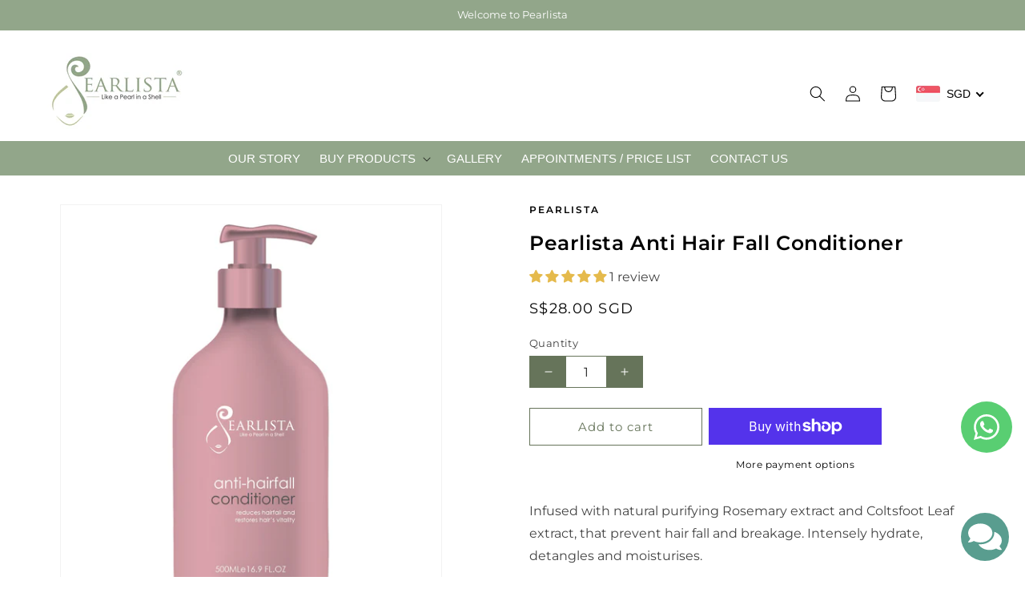

--- FILE ---
content_type: text/css
request_url: https://pearlista.net/cdn/shop/t/5/assets/custom.css?v=63699084937050197001722488945
body_size: 2171
content:
a:empty,article:empty,div:empty,dl:empty,h1:empty,h2:empty,h3:empty,h4:empty,h5:empty,h6:empty,p:empty,section:empty,ul:empty{display:block}a,button,span{text-decoration:none!important}.text-center{text-align:center}.announcement-bar__message{font-weight:100!important}body{letter-spacing:0}.announcement-bar__message{font-size:13px;letter-spacing:0}.utility-bar--bottom-border{border-bottom:none}.privy-bar-tab-inner span{color:#fff!important}.privy-bar-tab-inner{display:grid!important}.banner__heading{font-family:Rouge Script,cursive;font-weight:400;font-style:normal}#shopify-section-header{z-index:9}@media (min-width:990px){.header{padding-left:0!important;padding-right:0!important;padding-bottom:0!important}.ss_store_logo{padding-left:5rem}.header__icons{padding-right:5rem}.header__inline-menu{padding:0 5rem!important;text-align:center;background:#92a68a}}.header__inline-menu ul li .link--text,.header__menu-item span{font-size:15px;color:#fff;text-transform:uppercase;font-family:Lato,sans-serif}details[open]>.header__menu-item{text-decoration:none!important}.header__inline-menu ul li a span{position:relative}.header__inline-menu ul li a span:after{content:"";position:absolute;bottom:-4px;left:0;width:0;height:1px;background:#fff;transition:all .3s}.header__inline-menu ul li a:hover span:after{width:100%}.ss_slideshow_sectionn .slideshow__slide img{transform:scale(1.3);transition:all 3s}.ss_slideshow_sectionn .slideshow__slide[aria-hidden=false] img{transform:scale(1);transition:all 4s}.ss_slideshow_sectionn .slideshow__slide h2{color:#fff!important}.ss_slideshow_sectionn .slideshow__controls.slider-buttons{position:absolute;top:50%;left:0;width:100%;transform:translateY(-50%);z-index:4;display:flex;justify-content:space-between;border:none;height:.1px}.ss_slideshow_sectionn .slideshow__controls.slider-buttons button{background:#fff;color:#000!important}.ss_slideshow_sectionn .slideshow__controls.slider-buttons .slider-counter.slider-counter--counter.caption,.ss_slideshow_sectionn .slider-counter.slider-counter--dots{display:none}.ss_slideshow_sectionn .slideshow__text p{font-size:18px}@media (min-width:750px){.ss_slideshow_sectionn .slideshow__text{max-width:40rem!important}.ss_slideshow_sectionn .slideshow .banner__text span{font-size:24px}.ss_slideshow_sectionn .slideshow__text p{font-size:22px}}.slideshow__autoplay{display:none!important}.ss_slide_flbtn{position:absolute;top:0;left:0;width:100%;height:100%;display:block!important;z-index:6}.ss_slideshow_sectionn .slider__slide[aria-hidden=true]{visibility:visible!important}.ss_pro_card .card{border:none!important}.ss_pro_card .card__information{text-align:center;margin-top:5px}.ss_pro_card .card__media{margin:0!important;width:100%;background:#f7f7f7}.ss_pro_card .card__media img:first-child{mix-blend-mode:multiply}.ss_pro_card .card__inner{border-radius:0;border:none!important}.ss_pro_card .price>*{font-weight:600;color:#5a5a58;text-align:center}.ss_pro_card .price{text-align:center}.ss_pro_card .card__heading{font-weight:100}.ss_card_trans_link{position:absolute;top:0;left:0;width:100%;height:100%;background:transparent;z-index:1}.ss_pro_card .quick-add__submit{background:transparent!important;color:#fff!important;text-transform:uppercase;font-size:13px;min-height:unset;letter-spacing:2px;border:1px solid #66745A;padding:15px}.ss_pro_card .quick-add__submit:after{box-shadow:none!important;border-radius:0!important;background:#66745a;transform:translate(5px,5px);z-index:-1;transition:transform .3s}.ss_pro_card .quick-add__submit:before{display:none}.ss_pro_card .quick-add__submit:hover:after{transform:translate(0)}@media (min-width:650px){.ss_pro_card .quick-add{position:absolute;bottom:20px;left:50%;transform:translate(-50%,20px);z-index:2;min-width:80%}.ss_procard_trans_btn{position:absolute;top:0;left:0;width:100%;height:100%;z-index:1}.ss_pro_card .card__content{position:relative}.ss_pro_card .quick-add{visibility:hidden;transition:transform .4s}.ss_pro_card:hover .quick-add{transform:translate(-50%);visibility:visible}}@media (max-width:650px){.ss_pro_card .quick-add,.ss_procard_trans_btn{display:none}}@media (max-width:768px){.ss_pro_card .price>*{font-size:18px}}.ss_feaured_coll_desc{margin-bottom:30px}.ss_featured_collectionhdr{display:flex;justify-content:space-between;align-items:center}.ss_featured_collectionhdr a{border-bottom:1px solid #000;color:#000;font-weight:600}.ss_featured_collectionhdr h2{color:#000;margin-bttom:0}.collection__title{text-align:center}.collection .slider-mobile-gutter{position:relative}.collection .slider-buttons{position:absolute;z-index:9;top:50%;width:100%;height:1px;transform:translateY(-50%);justify-content:space-between}.collection .slider-buttons button{background:#66745a;color:#fff!important;width:30px;height:30px;box-shadow:0 4px 8px #0003,0 6px 20px #00000030}.collection .slider-counter.caption{display:none}.collection .slider-buttons button[disabled=disabled]{opacity:0}@media (max-width:750px){.collection .grid.product-grid li{width:50%!important}.collection .grid--peek.slider .grid__item:first-of-type{margin-left:0!important}.collection .slider--tablet.product-grid{scroll-padding-left:0!important}}.image-with-text{padding:0}.image-with-text__media,.image-with-text img{border-radius:0!important}.image-with-text p{color:#000}.newsletter{background-image:url(https://cdn.shopify.com/s/files/1/0551/8989/7383/files/15273894_5591317.jpg?v=1697270705);background-size:cover;background-repeat:no-repeat;background-position:left 60%}.newsletter__wrapper{background:transparent;box-shadow:0 4px 30px #0000001a}.template-index .footer{margin-top:0}.footer{padding-bottom:15px!important}.footer__content-bottom{border-top:0!important;padding-top:30px!important}.footer-block__heading{font-size:15px!important;text-transform:uppercase;font-weight:600;color:}.footer__list-social svg{color:}.footer-block.grid__item.footer-block--menu li a{position:relative}.footer-block.grid__item.footer-block--menu li a:after{content:"";position:absolute;top:auto;bottom:0;left:0;width:0px;height:1.5px;background:#79aa7f;transition:all .3s}.footer-block.grid__item.footer-block--menu li a:hover:after{width:100%}#NewsletterForm--footer{background:#fff}@media (min-width:768px){.footer__content-top{padding-bottom:15px!important}.footer__content-bottom-wrapper{justify-content:space-around}}@media (min-width:1000px){.footer__blocks-wrapper{width:75%}footer-block--newsletter{width:25%}.footer-block__details-content{padding-right:10%}.footer .footer__content-top{display:flex;align-iems:flex-start}.footer-block--newsletter{display:flex!important;flex-direction:column;justify-content:flex-start!important;align-items:flex-start!important;margin-top:0!important}.footer-block--newsletter .footer__list-social{margin-top:35px!important}.footer-block.grid__item.footer-block--menu{max-width:200px}}.ss_footer_social .list-social{justify-content:flex-start;margin-top:15px!important}@media (max-width:750px){.footer{padding-top:60px!important}.ss_footer_social{text-align:center;margin-top:30px}.footer-block.grid__item.footer-block--menu li a{max-width:max-content}.footer__blocks-wrapper{display:flex!important;flex-wrap:wrap}.footer-block.grid__item{width:100%}.footer-block.grid__item.footer-block--menu{width:49%;margin:0}.footer-block.grid__item.footer-block--menu li a{font-size:13px}.footer-block__details-content p{font-size:14px}.footer-block__details-content{margin-bottom:0!important}.footer-block--newsletter{align-items:flex-start!important}.footer-block__heading{text-align:left!important}}.footer_text_social ul{justify-content:flex-start!important}.footer_text_social ul li:first-child a{padding-left:0}.footer{background-image:url(/cdn/shop/files/bgstory1_468f5d5c-dbbe-4fec-9997-db0e507bad09.png?v=1581929768);background-size:cover;background-position:right 20%;background-attachment:inherit}.template-policy #MainContent{padding-bottom:60px}#CartDrawer .drawer__close svg{width:15px!important;height:15px!important;color:#000}#CartDrawer #CartDrawer-ColumnTotal{padding-left:0;padding-right:15px}#CartDrawer .cart-item{padding-right:10px}cart-drawer.drawer{z-index:[base64]}.template-product .product__title h1{font-size:20px}@media (min-width:750px){.template-product .product__title h1{font-size:25px}}.template-product .product__info-container p.product__text{margin-bottom:18px;color:#000;text-transform:uppercase;letter-spacing:2px;font-size:12px;font-weight:600}.product-form__input input[type=radio]:checked+label{color:#fff!important;background:#b68678!important;border:1px solid #B68678!important}.product-form__input input[type=radio]+label:before{display:none}.product__description h1{font-size:20px;font-weight:600}.template-product .product-form__buttons{display:flex;justify-content:space-between}.template-product .product-form__buttons button[type=submit]{width:49%;height:45px}.template-product .product-form__buttons .shopify-payment-button{width:49%}@media (max-width:550px){.template-product .product-form__buttons{flex-wrap:wrap}.template-product .product-form__buttons button[type=submit]{width:100%;height:45px}.template-product .product-form__buttons .shopify-payment-button{width:100%}}@media (max-width:600px){.template-product .product-form__buttons>div:first-child{flex-wrap:wrap}}#shopify-section-template--15708410151125__1645681301fde153e4{margin:0 auto}.template-index .__react_component_tooltip{display:none!important}@media (max-width:750px){.doubly-wrapper{display:none!important}}.template-index .sc-fzqAbL.privy-widget-bartab{z-index:9!important}.template-list-collections #MainContent{padding-bottom:45px!important}.template-collection .collection-hero{padding:0!important}.template-collection .collection-hero__inner.page-width{padding-right:0}.template-collection .collection-hero .collection-hero__title{font-weight:600}@media (max-width:750px){.template-collection .collection-hero__inner.page-width{padding:0}.template-collection .collection-hero__text-wrapper{padding-left:15px!important;padding-right:15px!important}}.quick-add-modal__content-info .product__title h2{font-size:25px}.quick-add-modal__content{max-width:850px!important}.ss_amimatedbtn{border:1px solid #354a82!important;background:transparent;color:#fff;position:relative;transition:all .4s cubic-bezier(.42,0,.58,1);z-index:1}.ss_amimatedbtn:after{content:"";position:absolute;box-shadow:none!important;background:#bba6cc;top:0;left:auto;right:0;width:0%;height:100%;z-index:-1;transition:all .4s cubic-bezier(.42,0,.58,1)}.ss_amimatedbtn:before{content:"";position:absolute;background:#354a82;top:0;left:0;width:100%;height:100%;z-index:-1}.ss_amimatedbtn:hover:after{left:0;right:auto;width:100%}.ss_amimatedbtn:hover{border-color:#bba6cc!important}.ss_amimatedbtnatc{border:1px solid #fff!important;background:transparent;color:#000;position:relative;transition:all .4s cubic-bezier(.42,0,.58,1);z-index:1}.ss_amimatedbtnatc:after{content:"";position:absolute;box-shadow:none!important;background:#453a54;top:0;left:auto;right:0;width:0%;height:100%;z-index:-1;transition:all .4s cubic-bezier(.42,0,.58,1)}.ss_amimatedbtnatc:before{content:"";position:absolute;background:#fff;top:0;left:0;width:100%;height:100%;z-index:-1}.ss_amimatedbtnatc:hover:after{left:0;right:auto;width:100%}.ss_amimatedbtnatc:hover{color:#fff}#shopify-section-template--15710070014126__165848512682b343b5 .multicolumn .icon-wrap{display:none}#shopify-section-template--15710070014126__165848512682b343b5 .multicolumn .link{position:absolute;top:0;left:0;width:100%;height:100%}.template-index h2{font-weight:600}.collapsible-content__wrapper .accordion__title{text-decoration:none!important;border:none!important}#CartDrawer .cart-item__name{font-size:14px;font-weight:100}.quantity__button{background:#66745a!important;color:#fff!important;opacity:1!important}.quantity:before,.quantity:after{display:none}.quantity{min-height:40px!important;border:1px solid #66745A}.quantity__button:first-child{margin-left:0}.quantity__button:last-child{margin-right:0}.drawer__cart-items-wrapper .cart-items .cart-item:not(.drawer__cart-items-wrapper .cart-items .cart-item:last-child){border-bottom:1px solid #e2e2e2;padding-bottom:12px}.template-page h1.main-page-title{display:none}.template-page.ss_page_story #MainContent{background:url(/cdn/shop/files/bgstory1_468f5d5c-dbbe-4fec-9997-db0e507bad09.png?v=1581929768);background-size:cover}.template-page #MainContent .page-width{width:80%}.template-page.ss_page_appointments #MainContent{background-image:url(/cdn/shop/files/Group_168.png?v=1580972656);background-position:0% 100%;background-size:contain;background-repeat:no-repeat}.igdekstop{padding-top:0!important;padding-bottom:0!important}.igdeksto iframe{height:auto!important}
/*# sourceMappingURL=/cdn/shop/t/5/assets/custom.css.map?v=63699084937050197001722488945 */
